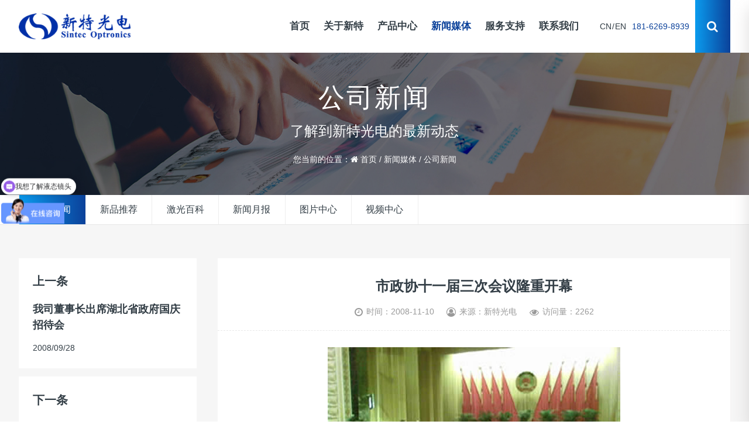

--- FILE ---
content_type: text/html; charset=utf-8
request_url: https://www.sinteclaser.com/companynews/209.html
body_size: 9948
content:
<!doctype html>
<html>

<head>
	<meta charset="utf-8">
	<title>市政协十一届三次会议隆重开幕-武汉新特光电技术有限公司</title>
	<meta name="keywords" content="政协武汉市第十一届三次会议">
	<meta name="description" content="政协武汉市第十一届三次会议隆重开幕。肩负着800多万武汉人民的殷切希望和重托，带着加快富民强市、构建和谐武汉的信念，在武汉剧院门前，500多名武汉市十一届政协委员满怀信心、陆续迈进会场，共同谋划武汉美好的明天。我司董事长陈义红博士出席了政协武汉市第十一届三次会议。">
	<meta http-equiv="X-UA-Compatible" content="IE=edge,chrome=1" />
	<meta name="viewport" content="width=device-width, initial-scale=1.0, minimum-scale=1.0, user-scalable=no" />
	<meta name="renderer" content="webkit" />
	<meta name="format-detection" content="telephone=no" />
	<meta name="author" content="design by Sintec Marketing" />
	<link rel="shortcut icon" href="/favicon.ico" type="image/x-icon">
  <link rel="canonical" href="https://www.sinteclaser.com/companynews/209.html"/>
	<link rel="stylesheet" href="/static/style/bootstrap/css/bootstrap.min.css">
	<link rel="stylesheet" href="/static/style/font-awesome/css/font-awesome.min.css">
	<link rel="stylesheet" href="/static/style/owlcarousel/css/owl.carousel.min.css">
	<link rel="stylesheet" href="/static/style/swiper/swiper-bundle.min.css"/>
	<link rel="stylesheet" href="/static/style/css/ui.css">
	<link rel="stylesheet" href="/static/style/css/style.css">
	<link rel="stylesheet" href="/static/style/css/responsive.css" />
	<script src="/static/style/js/jquery.min.js"></script>
	<!--[if lt IE 9]>
      <script src="https://cdn.bootcdn.net/ajax/libs/html5shiv/r29/html5.js"></script>
    <![endif]-->
	<script charset="UTF-8" id="LA_COLLECT" src="//sdk.51.la/js-sdk-pro.min.js"></script>
<script>LA.init({id:"3GOdLHLgTSepe8QX",ck:"3GOdLHLgTSepe8QX"})</script>
</head>

<body>
	<!-- Start Preloader Area -->
<!-- 	<div class="preloader">
		<div class="lds-ripple"><div></div><div></div></div>
	</div> -->
	<!-- 导航 -->
	<header class="header">
		<div class="wrap fix">
			<div class="l logo">
				<a href="/"><img src="/static/images/logo.png" alt="新特光电" /></a>
			</div>
			<div class="navright r fix">
				<div class="lanbox l fix">
					<a href="/" class="lanitem l">CN</a>
					<span class="lanitem l">/</span>
					<a href="http://www.sintecoptronics.cn" class="lanitem l" target="_blank">EN</a>
				</div>
				<div class="telbox l">181-6269-8939</div>
				<div class="quicklinks l">
					<a href="/friendlylink/" target="_blank" title="查看更多" class="quicklinkstop">媒体平台</a>
				</div>
				<div class="search l">
					<div class="icon"><i class="fa fa-search"></i></div>
					<div class="searchbox">
						<div class="box fix">
							<div class="searbtn l" onclick="searchs1()" id="btnsearchs1">
								<img src="/static/style/images/search.png" alt="">
							</div>
							<form action="/search/" method="get" class="input l">
								<input type="text" name="keyword" placeholder="请输入关键字" class="">
								<input type="hidden" name="field" value="title|content">
								<input type="hidden" name="scode" value="3,4,20,5">
							</form>
							<div class="close r"><img src="/static/style/images/close.png" alt=""></div>
						</div>
					</div>
				</div>
				<a href="javascript:void(0)" id="navToggle">
					<span></span>
				</a>
			</div>
			<div class="r nav">
				<ul class="navbar_nav">
					<li class="">
						<a href="/">首页</a>
					</li>
					<li class=" dropdown">
						<a href="/aboutus" title="关于新特">关于新特</a>
						<div class="dropdown_menu">
							<a class="nav_body" href="/aboutus/" title="新特简介">新特简介</a>
							<a class="nav_body" href="/culture/" title="企业文化">企业文化</a>
							<a class="nav_body" href="/honor/" title="荣誉资质">荣誉资质</a>
							<a class="nav_body" href="/chairman/" title="董事长">董事长</a>
							<a class="nav_body" href="/job/" title="人才招聘">人才招聘</a>
						</div>
					</li>
					<li class=" dropdown">
						<a href="/product/" title="产品中心">产品中心</a>
						<div class="dropdown_menu">
							<a class="nav_body" href="/laser/" title="激光器">激光器</a>
							<a class="nav_body" href="/optic/" title="声光器件和电光器件">声光器件和电光器件</a>
							<a class="nav_body" href="/optical/" title="光学元器件">光学元器件</a>
							<a class="nav_body" href="/laserpart/" title="激光配件">激光配件</a>
							<a class="nav_body" href="/tool/" title="激光仪器与工具">激光仪器与工具</a>
							<a class="nav_body" href="/solution-center/" title="场景化方案中心">场景化方案中心</a>
						</div>
					</li>
					<li class="active dropdown">
						<a href="/companynews" title="新闻媒体">新闻媒体</a>
						<div class="dropdown_menu">
							<a class="nav_body" href="/companynews/" title="公司新闻">公司新闻</a>
							<a class="nav_body" href="/new-arrivals/" title="新品推荐">新品推荐</a>
							<a class="nav_body" href="/laserwiki/" title="激光百科">激光百科</a>
							<a class="nav_body" href="/newsletter/" title="新闻月报">新闻月报</a>
							<a class="nav_body" href="/picture/" title="图片中心">图片中心</a>
							<a class="nav_body" href="/video/" title="视频中心">视频中心</a>
						</div>
					</li>
					<li class=" dropdown">
						<a href="/system" title="服务支持">服务支持</a>
						<div class="dropdown_menu">
							<a class="nav_body" href="/system/" title="服务体系">服务体系</a>
							<a class="nav_body" href="/network/" title="营销网络">营销网络</a>
							<a class="nav_body" href="/partner/" title="合作伙伴">合作伙伴</a>
							<a class="nav_body" href="/download/" title="资料下载">资料下载</a>
						</div>
					</li>
					<li class=" dropdown">
						<a href="/contact/" title="联系我们">联系我们</a>
						<div class="dropdown_menu">
						</div>
					</li>
				</ul>
			</div>
		</div>
	</header>
	<!--移动端的导航-->
	<div class="m_nav">
		<div class="top fix">
			<img src="/static/style/images/close.png" alt="关闭" class="closed" />
		</div>
		<ul class="ul" data-in="fadeInDown" data-out="fadeOutUp">
			<li class="">
				<a href="/">首页</a>
			</li>
			<li class=" dropdown">
				<a href="/aboutus" title="关于新特">关于新特</a>
				<div class="dropdown_menu">
					<a href="/aboutus/" title="新特简介">新特简介</a>
					<a href="/culture/" title="企业文化">企业文化</a>
					<a href="/honor/" title="荣誉资质">荣誉资质</a>
					<a href="/chairman/" title="董事长">董事长</a>
					<a href="/job/" title="人才招聘">人才招聘</a>
				</div>
			</li>
			
			<li class=" dropdown">
				<a href="/product/" title="产品中心">产品中心</a>
				<div class="dropdown_menu">
					<a href="/laser/" title="激光器">激光器</a>
					<a href="/optic/" title="声光器件和电光器件">声光器件和电光器件</a>
					<a href="/optical/" title="光学元器件">光学元器件</a>
					<a href="/laserpart/" title="激光配件">激光配件</a>
					<a href="/tool/" title="激光仪器与工具">激光仪器与工具</a>
					<a href="/solution-center/" title="场景化方案中心">场景化方案中心</a>
				</div>
			</li>
			
			<li class="active dropdown">
				<a href="/companynews" title="新闻媒体">新闻媒体</a>
				<div class="dropdown_menu">
					<a href="/companynews/" title="公司新闻">公司新闻</a>
					<a href="/new-arrivals/" title="新品推荐">新品推荐</a>
					<a href="/laserwiki/" title="激光百科">激光百科</a>
					<a href="/newsletter/" title="新闻月报">新闻月报</a>
					<a href="/picture/" title="图片中心">图片中心</a>
					<a href="/video/" title="视频中心">视频中心</a>
				</div>
			</li>
			
			<li class=" dropdown">
				<a href="/system" title="服务支持">服务支持</a>
				<div class="dropdown_menu">
					<a href="/system/" title="服务体系">服务体系</a>
					<a href="/network/" title="营销网络">营销网络</a>
					<a href="/partner/" title="合作伙伴">合作伙伴</a>
					<a href="/download/" title="资料下载">资料下载</a>
				</div>
			</li>
			
			<li class=" dropdown">
				<a href="/contact/" title="联系我们">联系我们</a>
				<div class="dropdown_menu">
				</div>
			</li>
			
		</ul>
	</div>
<!-- 头部大屏 -->
<div class="banner">
  <img src="/static/upload/image/1596013019228223.jpg">
  <div class="subname">
  <div class="wrap">
      <h2>公司新闻</h2>
      <div class="desc">了解到新特光电的最新动态</div>
      <!-- 路径-->
<div class="posi">
        <p><span>您当前的位置：</span><i class="fa fa-home"></i> <a href="/">首页</a> / <a href="/companynews">新闻媒体</a> / <a href="/companynews/">公司新闻</a></p>
  </div>
    </div>
  </div>
</div>




<!-- 分类导航 -->
<div class="title_box">
  <div class="wrap fix">
  <a href="/companynews/" class="active">公司新闻</a><a href="/new-arrivals/" class="">新品推荐</a><a href="/laserwiki/" class="">激光百科</a><a href="/newsletter/" class="">新闻月报</a><a href="/picture/" class="">图片中心</a><a href="/video/" class="">视频中心</a>
</div>
</div>
<div class="channel_content news_detail">
	<div class="wrap fix">
		<div class="news_box">
			<div class="news_left">
				<div class="news_left_widget">
					<a href="/companynews/208.html" class="arr_box _prev">
					  <div class="tit">上一条</div>
					  <h3 class="_t">我司董事长出席湖北省政府国庆招待会</h3>
					  <span class="_time">2008/09/28</span>
					</a>
					<a href="/companynews/210.html" class="arr_box _next">
					  <div class="tit">下一条</div>
					  <h3 class="_t">我司参加第六届＂中国光谷＂国际光电子博览会（光博会）</h3>
					  <span class="_time">2008/11/18</span>
					</a>
					<div class="social-share-box">
						<div class="share_title">分享到</div>
						<div class="social-share" data-sites="wechat, weibo, qq, qzone"></div>
						<a href="/companynews/" class="black_list">返回列表<i></i></a>
					</div>
				</div>
			</div>
		<article class="news_right">
			<div class="_head">
				<h1 class="_title">市政协十一届三次会议隆重开幕</h1>
				<div class="_tools fix">
					<span class="_btn"><i class="fa fa-clock-o"></i>时间：2008-11-10</span>
					<span class="_btn"><i class="fa fa-user-circle-o"></i>来源：新特光电</span>
					<span class="_btn"><i class="fa fa-eye"></i>访问量：2262</span>
				</div>
			</div>
			<div class="news_detail_box update fix" id="news_detail_box"><p><img src="/static/upload/image/14205H157-0.jpg"/></p><p>政协武汉市第十一届三次会议隆重开幕。肩负着800多万武汉人民的殷切希望和重托，带着加快富民强市、构建和谐武汉的信念，在武汉剧院门前，500多名武汉市十一届政协委员满怀信心、陆续迈进会场，共同谋划武汉美好的明天。</p><p>我司董事长陈义红博士出席了政协武汉市第十一届三次会议。</p></div>
			<div class="part-bottom">
				<div class="xiangsi" id="相关文章">您可能感兴趣的文章</div>
				<div class="newsbox">
					<div class="owl-carousel owl-theme" id="wenzhang">
						<div class="item imgZoom">
							<a href="/laserwiki/1299.html" title="用于光伏激光加工的sill扫描透镜解析" alt="用于光伏激光加工的sill扫描透镜解析">
								<div class="rect-75 _img">
									<img src="/static/upload/image/F-theta-bk-ioc01.jpeg" class="_full" alt="用于光伏激光加工的sill扫描透镜解析">
								</div>
							</a>
							<div class="intro">
								<a href="/laserwiki/1299.html" title="用于光伏激光加工的sill扫描透镜解析" alt="用于光伏激光加工的sill扫描透镜解析">
									<h2 class="tit">用于光伏激光加工的sill扫描透镜解析</h2>
								</a>
								<div class="txt">在光伏电池技术迭代中，激光加工已成为提升转换效率的核心工艺——从PERC电池的背钝化开槽到TOPCon的硼掺杂，再到钙钛矿电池的精密划线。而355nm紫外激光因其对硅材料的高吸收率和冷加工特性，成为光伏制造的“隐形刻刀”。本文将解析SILL-S4LFT1330-075F-Theta镜头如何以光学创新推动光伏产业降本增效。一、光伏激光加工的</div>
								<div class="date fix">
									<span>2025-07-11</span>
									<a href="/laserwiki/1299.html" class="read-btn">查看更多 <i class="fa fa-angle-right"></i></a>
								</div>
							</div>
						</div>
						<div class="item imgZoom">
							<a href="/laserwiki/1297.html" title="Sil Optics紧凑型高功率紫外消色差扫描透镜突破工业极限" alt="Sil Optics紧凑型高功率紫外消色差扫描透镜突破工业极限">
								<div class="rect-75 _img">
									<img src="/static/upload/image/scanning-lens-bk-ioc01.jpg" class="_full" alt="Sil Optics紧凑型高功率紫外消色差扫描透镜突破工业极限">
								</div>
							</a>
							<div class="intro">
								<a href="/laserwiki/1297.html" title="Sil Optics紧凑型高功率紫外消色差扫描透镜突破工业极限" alt="Sil Optics紧凑型高功率紫外消色差扫描透镜突破工业极限">
									<h2 class="tit">Sil Optics紧凑型高功率紫外消色差扫描透镜突破工业极限</h2>
								</a>
								<div class="txt">在精密制造、半导体加工、医疗设备等尖端领域，紫外超短脉冲激光（尤其是飞秒级）因其“冷加工”特性、超高精度和极小热影响区，正成为不可替代的工具。然而，驾驭这种“光之利刃”却面临一个基础光学难题：如何让如此短暂而强大的脉冲，精准地聚焦到每一个需要的位置？Sil Optics 最新推出的S4LFT4015-075-FS紧</div>
								<div class="date fix">
									<span>2025-07-09</span>
									<a href="/laserwiki/1297.html" class="read-btn">查看更多 <i class="fa fa-angle-right"></i></a>
								</div>
							</div>
						</div>
						<div class="item imgZoom">
							<a href="/laserwiki/1296.html" title="双层防御：ZnSe基材+抗损涂层的1-3x变焦扩束镜" alt="双层防御：ZnSe基材+抗损涂层的1-3x变焦扩束镜">
								<div class="rect-75 _img">
									<img src="/static/upload/image/kuoshuj-bk-ioc01.jpg" class="_full" alt="双层防御：ZnSe基材+抗损涂层的1-3x变焦扩束镜">
								</div>
							</a>
							<div class="intro">
								<a href="/laserwiki/1296.html" title="双层防御：ZnSe基材+抗损涂层的1-3x变焦扩束镜" alt="双层防御：ZnSe基材+抗损涂层的1-3x变焦扩束镜">
									<h2 class="tit">双层防御：ZnSe基材+抗损涂层的1-3x变焦扩束镜</h2>
								</a>
								<div class="txt">Sill 推出的新型硒化锌扩束镜，专为 9300 nm 波长（典型 CO2 激光器）设计，提供 1.0x 至 3.0x 连续可调的倍率范围和独特的光束发散角调节功能，是高精度工业加工、激光雷达和科研应用的理想光学器件。其基于伽利略结构的无焦点设计和 ZnSe（硒化锌）材料，确保了高功率处理能力和卓越的光学性能。一、核心光学性能：精准调</div>
								<div class="date fix">
									<span>2025-07-08</span>
									<a href="/laserwiki/1296.html" class="read-btn">查看更多 <i class="fa fa-angle-right"></i></a>
								</div>
							</div>
						</div>
						<div class="item imgZoom">
							<a href="/laserwiki/1294.html" title="CLBO晶体：深紫外激光的“光学心脏”" alt="CLBO晶体：深紫外激光的“光学心脏”">
								<div class="rect-75 _img">
									<img src="/static/upload/image/clbo-bk-ziwai-ioc01.jpg" class="_full" alt="CLBO晶体：深紫外激光的“光学心脏”">
								</div>
							</a>
							<div class="intro">
								<a href="/laserwiki/1294.html" title="CLBO晶体：深紫外激光的“光学心脏”" alt="CLBO晶体：深紫外激光的“光学心脏”">
									<h2 class="tit">CLBO晶体：深紫外激光的“光学心脏”</h2>
								</a>
								<div class="txt">在追求更短波长激光，特别是深紫外（波长&lt;200nm）激光的科技前沿，一种名为CLBO（化学式 CsLiB₆O₁₀，硼酸铯锂）的人工晶体正扮演着至关重要的角色。它如同精密激光系统的“光学心脏”，默默驱动着从尖端芯片制造到前沿科学探索的众多关键应用。一、 何谓CLBO？非线性光学的精密“转换器”CLBO属于非线性光学晶体</div>
								<div class="date fix">
									<span>2025-07-04</span>
									<a href="/laserwiki/1294.html" class="read-btn">查看更多 <i class="fa fa-angle-right"></i></a>
								</div>
							</div>
						</div>
						<div class="item imgZoom">
							<a href="/laserwiki/1293.html" title="光纤耦合声光调制器：精妙小巧封装，持续塑造未来" alt="光纤耦合声光调制器：精妙小巧封装，持续塑造未来">
								<div class="rect-75 _img">
									<img src="/static/upload/image/optical-coupler-bk-ioc01.jpg" class="_full" alt="光纤耦合声光调制器：精妙小巧封装，持续塑造未来">
								</div>
							</a>
							<div class="intro">
								<a href="/laserwiki/1293.html" title="光纤耦合声光调制器：精妙小巧封装，持续塑造未来" alt="光纤耦合声光调制器：精妙小巧封装，持续塑造未来">
									<h2 class="tit">光纤耦合声光调制器：精妙小巧封装，持续塑造未来</h2>
								</a>
								<div class="txt">光纤激光器的控制核心对于许多从事制造业材料加工的原始设备制造商 (OEM) 而言，光纤激光器和光纤耦合激光器是他们为不同应用领域的终端客户提供价值的核心。控制这些光纤激光器的输出——光束的时序、强度和时间波形——至关重要。同样关键的是，能够以可靠、高效、经济且根据特定设计和应用要求量身定制的方式实</div>
								<div class="date fix">
									<span>2025-07-03</span>
									<a href="/laserwiki/1293.html" class="read-btn">查看更多 <i class="fa fa-angle-right"></i></a>
								</div>
							</div>
						</div>
						<div class="item imgZoom">
							<a href="/laserwiki/1287.html" title="量子光，低温晶体：PPKTP的优势" alt="量子光，低温晶体：PPKTP的优势">
								<div class="rect-75 _img">
									<img src="/static/upload/image/QuantumLab-ioc01.jpg" class="_full" alt="量子光，低温晶体：PPKTP的优势">
								</div>
							</a>
							<div class="intro">
								<a href="/laserwiki/1287.html" title="量子光，低温晶体：PPKTP的优势" alt="量子光，低温晶体：PPKTP的优势">
									<h2 class="tit">量子光，低温晶体：PPKTP的优势</h2>
								</a>
								<div class="txt">即使是最稳定的激光器也并非绝对安静。光以离散光子的形式传播，会引入统计波动，即散粒噪声，从而导致光学测量精度达到标准量子极限。然而，量子光学提供了一种解决方法。压缩态重新分配了不确定性，将一个属性（相位或振幅）的噪声缩小到散粒噪声本底以下，同时增加另一个属性的噪声。在相位-振幅图上，圆形噪声圆变成了一</div>
								<div class="date fix">
									<span>2025-06-21</span>
									<a href="/laserwiki/1287.html" class="read-btn">查看更多 <i class="fa fa-angle-right"></i></a>
								</div>
							</div>
						</div>
						<div class="item imgZoom">
							<a href="/laserwiki/1286.html" title="激光世界的“塑形大师”：激光扩束镜" alt="激光世界的“塑形大师”：激光扩束镜">
								<div class="rect-75 _img">
									<img src="/static/upload/image/kuoshuj-bk-ioc01.jpg" class="_full" alt="激光世界的“塑形大师”：激光扩束镜">
								</div>
							</a>
							<div class="intro">
								<a href="/laserwiki/1286.html" title="激光世界的“塑形大师”：激光扩束镜" alt="激光世界的“塑形大师”：激光扩束镜">
									<h2 class="tit">激光世界的“塑形大师”：激光扩束镜</h2>
								</a>
								<div class="txt">在激光技术编织的现代科技图景中，一束纤细而高能的激光束是其核心笔触。然而，原始激光器产生的光束常面临“过瘦”或“发散快”的窘境——光束直径太小，能量密度过高易损伤光学元件；发散角过大，能量无法远距离有效传输。此时，激光扩束镜便如一位精于“形塑”的光学大师悄然登场，成为提升激光系统性能不可或缺的关键组</div>
								<div class="date fix">
									<span>2025-06-20</span>
									<a href="/laserwiki/1286.html" class="read-btn">查看更多 <i class="fa fa-angle-right"></i></a>
								</div>
							</div>
						</div>
						<div class="item imgZoom">
							<a href="/laserwiki/1424.html" title="用于量子技术的精密光子元件" alt="用于量子技术的精密光子元件">
								<div class="rect-75 _img">
									<img src="/static/upload/image/1766730505148098.jpg" class="_full" alt="用于量子技术的精密光子元件">
								</div>
							</a>
							<div class="intro">
								<a href="/laserwiki/1424.html" title="用于量子技术的精密光子元件" alt="用于量子技术的精密光子元件">
									<h2 class="tit">用于量子技术的精密光子元件</h2>
								</a>
								<div class="txt">我们的声光解决方案涵盖偏转器、调制器和多通道架构，可实现高速量子比特寻址、光束控制和频率偏移，这对于冷原子操纵、离子阱控制和光子-量子比特相互作用至关重要。我们提供的多通道声光调制器等器件通过提供纳秒级响应时间和高消光比的并行光控制，支持可扩展的架构。在光纤方面，我们的 Fiber-Q@调制器和保偏耦合器具有超低插入损耗、高偏振消光比和坚固耐用的密封设计。这些产品已应用于从时间分配网络到野外可部署量子传感器等各种系统中。</div>
								<div class="date fix">
									<span>2025-12-30</span>
									<a href="/laserwiki/1424.html" class="read-btn">查看更多 <i class="fa fa-angle-right"></i></a>
								</div>
							</div>
						</div>
						<div class="item imgZoom">
							<a href="/laserwiki/1423.html" title="Fiber-Q® 坚固耐用，稳定性极佳，足以应对太空环境，适用于量子计算。" alt="Fiber-Q® 坚固耐用，稳定性极佳，足以应对太空环境，适用于量子计算。">
								<div class="rect-75 _img">
									<img src="/static/upload/image/1766728445391914.jpg" class="_full" alt="Fiber-Q® 坚固耐用，稳定性极佳，足以应对太空环境，适用于量子计算。">
								</div>
							</a>
							<div class="intro">
								<a href="/laserwiki/1423.html" title="Fiber-Q® 坚固耐用，稳定性极佳，足以应对太空环境，适用于量子计算。" alt="Fiber-Q® 坚固耐用，稳定性极佳，足以应对太空环境，适用于量子计算。">
									<h2 class="tit">Fiber-Q® 坚固耐用，稳定性极佳，足以应对太空环境，适用于量子计算。</h2>
								</a>
								<div class="txt">​“光纤耦合声光调制器”（FCAOM）这个词或许读起来有些拗口。然而，这个略显拗口的描述背后，却隐藏着一种优雅而强大的解决方案，它能够直接控制光纤激光器输出的时序、强度和时间波形——这使得光纤激光器可以应用于世界上一些要求最苛刻的应用领域，包括量子计算和空间计算。</div>
								<div class="date fix">
									<span>2025-12-29</span>
									<a href="/laserwiki/1423.html" class="read-btn">查看更多 <i class="fa fa-angle-right"></i></a>
								</div>
							</div>
						</div>
						<div class="item imgZoom">
							<a href="/laserwiki/1422.html" title="普克尔盒在纹身去除系统中的作用" alt="普克尔盒在纹身去除系统中的作用">
								<div class="rect-75 _img">
									<img src="/static/upload/image/1766210658128454.jpg" class="_full" alt="普克尔盒在纹身去除系统中的作用">
								</div>
							</a>
							<div class="intro">
								<a href="/laserwiki/1422.html" title="普克尔盒在纹身去除系统中的作用" alt="普克尔盒在纹身去除系统中的作用">
									<h2 class="tit">普克尔盒在纹身去除系统中的作用</h2>
								</a>
								<div class="txt">在激光纹身去除中，最重要的光子元件之一是普克尔盒，尤其是在波长控制方面。这些器件的工作原理基于普克尔斯效应（也称为线性电光效应），即在非线性晶体上施加电压会影响透射光的偏振。普克尔盒有效地充当了Q开关，用于调制光束。同时，器件中使用的晶体光学元件的选择决定了至关重要的波长。</div>
								<div class="date fix">
									<span>2025-12-26</span>
									<a href="/laserwiki/1422.html" class="read-btn">查看更多 <i class="fa fa-angle-right"></i></a>
								</div>
							</div>
						</div>
					</div>
				</div>
		</div>
			<div class="part-bottom">
				<div class="xiangsi" id="相关产品">您可能感兴趣的产品</div>
				<div class="owl-carousel owl-theme grid-view" id="xiangsi">
					<div class=" product-item imgZoom">
						<div class="p-img">
							<a href="/laser/broadband-communication-source.html" class="rect-75" title="亚纳秒脉冲光纤激光器">
								<img src="/static/upload/image/Fiber%20Lasers-ico1.jpg" alt="亚纳秒脉冲光纤激光器" class="_full">
							</a>
						</div>
						<div class="mask">
							<a href="/laser/broadband-communication-source.html" title="亚纳秒脉冲光纤激光器">
								<h2>亚纳秒脉冲光纤激光器</h2>
							</a>
						</div>
					</div>
					<div class=" product-item imgZoom">
						<div class="p-img">
							<a href="/laser/visible-fiber-laser.html" class="rect-75" title="连续光纤激光器">
								<img src="/static/upload/image/mpb-ico12.jpg" alt="连续光纤激光器" class="_full">
							</a>
						</div>
						<div class="mask">
							<a href="/laser/visible-fiber-laser.html" title="连续光纤激光器">
								<h2>连续光纤激光器</h2>
							</a>
						</div>
					</div>
					<div class=" product-item imgZoom">
						<div class="p-img">
							<a href="/laser/laser/fsm-femtosecond-laser.html" class="rect-75" title="超快光纤激光器">
								<img src="/static/upload/image/mpb-ico14.jpg" alt="超快光纤激光器" class="_full">
							</a>
						</div>
						<div class="mask">
							<a href="/laser/laser/fsm-femtosecond-laser.html" title="超快光纤激光器">
								<h2>超快光纤激光器</h2>
							</a>
						</div>
					</div>
					<div class=" product-item imgZoom">
						<div class="p-img">
							<a href="/laser/deep-uv-laser.html" class="rect-75" title="连续深紫外单频激光器">
								<img src="/static/upload/image/OXIDE-ico0.jpg" alt="连续深紫外单频激光器" class="_full">
							</a>
						</div>
						<div class="mask">
							<a href="/laser/deep-uv-laser.html" title="连续深紫外单频激光器">
								<h2>连续深紫外单频激光器</h2>
							</a>
						</div>
					</div>
					<div class=" product-item imgZoom">
						<div class="p-img">
							<a href="/laser/synrad.html" class="rect-75" title="射频激励CO2激光器">
								<img src="/static/upload/image/co2-ico6.jpg" alt="射频激励CO2激光器" class="_full">
							</a>
						</div>
						<div class="mask">
							<a href="/laser/synrad.html" title="射频激励CO2激光器">
								<h2>射频激励CO2激光器</h2>
							</a>
						</div>
					</div>
					<div class=" product-item imgZoom">
						<div class="p-img">
							<a href="/laser/mid-infrared-laser.html" class="rect-75" title="中红外超快光纤激光器">
								<img src="/static/upload/image/femtum-ico0.jpg" alt="中红外超快光纤激光器" class="_full">
							</a>
						</div>
						<div class="mask">
							<a href="/laser/mid-infrared-laser.html" title="中红外超快光纤激光器">
								<h2>中红外超快光纤激光器</h2>
							</a>
						</div>
					</div>
					<div class=" product-item imgZoom">
						<div class="p-img">
							<a href="/laser/1550-femtosecond-laser.html" class="rect-75" title="高重频固体飞秒激光器">
								<img src="/static/upload/image/Menhir-ico0.jpg" alt="高重频固体飞秒激光器" class="_full">
							</a>
						</div>
						<div class="mask">
							<a href="/laser/1550-femtosecond-laser.html" title="高重频固体飞秒激光器">
								<h2>高重频固体飞秒激光器</h2>
							</a>
						</div>
					</div>
					<div class=" product-item imgZoom">
						<div class="p-img">
							<a href="/laser/fsf-femtosecond-laser.html" class="rect-75" title="高功率飞秒光纤激光器">
								<img src="/static/upload/image/fluence-ico0.jpg" alt="高功率飞秒光纤激光器" class="_full">
							</a>
						</div>
						<div class="mask">
							<a href="/laser/fsf-femtosecond-laser.html" title="高功率飞秒光纤激光器">
								<h2>高功率飞秒光纤激光器</h2>
							</a>
						</div>
					</div>
					<div class=" product-item imgZoom">
						<div class="p-img">
							<a href="/laser/dpssl.html" class="rect-75" title="二极管泵浦中红外激光模块">
								<img src="/static/upload/image/dpssl-ico0.jpg" alt="二极管泵浦中红外激光模块" class="_full">
							</a>
						</div>
						<div class="mask">
							<a href="/laser/dpssl.html" title="二极管泵浦中红外激光模块">
								<h2>二极管泵浦中红外激光模块</h2>
							</a>
						</div>
					</div>
					<div class=" product-item imgZoom">
						<div class="p-img">
							<a href="/laser/fiber-laser.html" class="rect-75" title="光纤激光器">
								<img src="/static/upload/image/fiberlaser-ico0.jpg" alt="光纤激光器" class="_full">
							</a>
						</div>
						<div class="mask">
							<a href="/laser/fiber-laser.html" title="光纤激光器">
								<h2>光纤激光器</h2>
							</a>
						</div>
					</div>
					<div class=" product-item imgZoom">
						<div class="p-img">
							<a href="/optic/fiber-q.html" class="rect-75" title="光纤耦合声光调制器">
								<img src="/static/upload/image/FiberQ-ico1.jpg" alt="光纤耦合声光调制器" class="_full">
							</a>
						</div>
						<div class="mask">
							<a href="/optic/fiber-q.html" title="光纤耦合声光调制器">
								<h2>光纤耦合声光调制器</h2>
							</a>
						</div>
					</div>
					<div class=" product-item imgZoom">
						<div class="p-img">
							<a href="/optic/aom.html" class="rect-75" title="自由空间声光调制器">
								<img src="/static/upload/image/aom-ico1.jpg" alt="自由空间声光调制器" class="_full">
							</a>
						</div>
						<div class="mask">
							<a href="/optic/aom.html" title="自由空间声光调制器">
								<h2>自由空间声光调制器</h2>
							</a>
						</div>
					</div>
					<div class=" product-item imgZoom">
						<div class="p-img">
							<a href="/optic/aomc.html" class="rect-75" title="多通道声光调制器">
								<img src="/static/upload/image/aomc-ico1.jpg" alt="多通道声光调制器" class="_full">
							</a>
						</div>
						<div class="mask">
							<a href="/optic/aomc.html" title="多通道声光调制器">
								<h2>多通道声光调制器</h2>
							</a>
						</div>
					</div>
					<div class=" product-item imgZoom">
						<div class="p-img">
							<a href="/optic/aodf.html" class="rect-75" title="声光偏转器">
								<img src="/static/upload/image/aodf-ico3.jpg" alt="声光偏转器" class="_full">
							</a>
						</div>
						<div class="mask">
							<a href="/optic/aodf.html" title="声光偏转器">
								<h2>声光偏转器</h2>
							</a>
						</div>
					</div>
					<div class=" product-item imgZoom">
						<div class="p-img">
							<a href="/optic/aofs.html" class="rect-75" title="声光移频器">
								<img src="/static/upload/image/aofs-ico0.jpg" alt="声光移频器" class="_full">
							</a>
						</div>
						<div class="mask">
							<a href="/optic/aofs.html" title="声光移频器">
								<h2>声光移频器</h2>
							</a>
						</div>
					</div>
				</div>
			</div>
		</article>
	</div>
	</div>
</div>
<footer class="footer">
  <div class="f_top">
    <div class="wrap fix">
      <div class="left">
        <div class="erweima fix">
          <div class="ewm_box wechat">
            <i class="fa fa-weixin"/></i>
            <div class="ewm_intro">
              <div class="t">官方微信 </div>
              <div class="c el">扫一扫 即刻关注</div>
            </div>
            <div class="li_ewm"> <img src="/static/upload/image/1636352930495613.jpg"> </div>
          </div>
          <div class="ewm_box wechat">
            <i class="fa fa-wechat"/></i>
            <div class="ewm_intro">
              <div class="t">官方订阅号</div>
              <div class="c el">关注我们，更多新特资讯 </div>
            </div>
            <div class="li_ewm"> <img src="/static/upload/image/1636352977440856.jpg"></div>
          </div>
          <div class="ewm_box shipinhao">
            <i class="fa fa-video-camera"/></i>
            <div class="ewm_intro">
              <div class="t">视频号 </div>
              <div class="c el">跟着新特，一起嗨起来 </div>
            </div>
            <div class="li_ewm"> <img src="/static/upload/image/1637042875953888.jpg"></div>
          </div>
          <div class="ewm_box tiktok">
            <i class="fa fa-video-camera"/></i>
            <div class="ewm_intro">
              <div class="t">抖音号 </div>
              <div class="c el">跟着新特，一起抖起来 </div>
            </div>
            <div class="li_ewm"> <img src="/static/upload/image/1637042879131938.jpg"> </div>
          </div>
        </div>
        <div class="link">
          <a href="javascript:;" class="tit">友情链接<!-- <i></i> --></a>
          <ul>
            <li> <a href="https://b2b.baidu.com/shop?name=%E6%AD%A6%E6%B1%89%E6%96%B0%E7%89%B9%E5%85%89%E7%94%B5%E6%8A%80%E6%9C%AF%E6%9C%89%E9%99%90%E5%85%AC%E5%8F%B8&xzhid=38887522&tpath=prod&fid=83951616%2C1652661161104&pi=b2b.land....0541626046828212" target="_blank">爱采购店铺</a></li>
            <li><a href="http://www.118618.com" rel="nofollow" target="_blank">激光超市</a></li>
            <li><a href="http://www.photonicsone.com" rel="nofollow" target="_blank">新特集团CN</a></li>
            <li><a href="http://www.sintec.sg" rel="nofollow" target="_blank">新特集团EN</a></li>
            <li><a href="http://www.chinalasers.com" rel="nofollow" target="_blank">鸿镭激光</a></li>
            <li><a href="http://www.sintecoptronics.cn" rel="nofollow" target="_blank">新特英文</a></li>
            <li><a href="http://www.518998.cn" rel="nofollow" target="_blank">工业园孵化器</a></li>
            <li><a href="http://www.52hubei.org" rel="nofollow" target="_blank">新侨会</a></li>
            
          </ul>
        </div>
        
        <div class="footer_share">
          <div id="share" "social-share"></div>
          <!-- <div class="social-share" data-sites="wechat, weibo, qq, qzone"></div> -->
        </div>
      </div>
      <div class="right">
        <dl class="dl01">
          <dt><a href="/contact/">请与我们取得联系</a> </dt>
          <dd><a href="javascript:;">地址：湖北省武汉市东湖新技术开发区流芳园南路18号新特光电工业园</a> </dd>
          <dd><a href="tel:18162698939">总机及行政人事：027-51858988</a></dd>
          <dd><a href="tel:18162698939">商标,专利及项目申报：027-51858980</a></dd>
          <dd><a href="tel:18162698939">会议展览及市场推广：027-51858958</a></dd>
          <dd><a href="tel:18162698939">销售热线：18162698939 (同WX)</a></dd>
          <dd><a href="tel:18162698939">销售电话：027-5185 8939 / 8937 / 8931</a></dd>
          <!-- <dd>QQ：<a href="tencent://message/?uin=1651816816&amp;Site=温馨园&amp; Menu=yes">1651816816</a></dd> -->
          <dd><a href="mailto:sales@SintecLaser.com">邮箱：sales@SintecLaser.com</a></dd>
        </dl>
        <dl class="dl02">
          <dt><a href="/product/">产品中心</a></dt>
          <dd><a href="/laser/">激光器</a> </dd><dd><a href="/optic/">声光器件和电光器件</a> </dd><dd><a href="/optical/">光学元器件</a> </dd><dd><a href="/laserpart/">激光配件</a> </dd><dd><a href="/tool/">激光仪器与工具</a> </dd><dd><a href="/solution-center/">场景化方案中心</a> </dd>
        </dl>
        <dl class="dl03">
          <dt><a href="/aboutus">关于新特</a></dt>
          <dd><a href="/aboutus/">新特简介</a> </dd><dd><a href="/culture/">企业文化</a> </dd><dd><a href="/honor/">荣誉资质</a> </dd><dd><a href="/chairman/">董事长</a> </dd><dd><a href="/job/">人才招聘</a> </dd>
        </dl>
        <dl class="dl04">
          <dt><a href="javascript:;">我想...</a></dt>
          <dd><a href="/product/">查找相关产品</a></dd>
          <dd><a href="/companynews">了解公司动态</a></dd>
          <dd><a href="/download/">获取产品资料</a></dd>
          <dd><a href="/partner/">成为合作伙伴</a></dd>
          <dd><a href="/job/">寻找应聘岗位</a></dd>
        </dl>
      </div>
    </div>
  </div>
  <div class="f_bottom">
    <div class="wrap fix">
      <div class="left">
        <a href="/" class="f_company">Copyright © 2006-2025新特光电 版权所有.</a>
        <a href="https://beian.miit.gov.cn/" class="beian" target="_blank">[鄂ICP备11005828号-5]</a>
        <a href="http://www.beian.gov.cn/portal/registerSystemInfo?recordcode=42018502001379" target="_blank" rel="nofollow">鄂公网安备 42018502001379号</a>

      </div>
      <div class="right">
        <a href="/newsletter/" target="_blank">新闻月报</a> |
        <a href="/sitemap.xml" target="_blank">网站地图</a> |
        <a target="_blank" title="51la网站统计" href="https://v6.51.la/land/3GOdLHLgTSepe8QX">51LA统计</a>
      </div>
    </div>
  </div>

</footer>
<script src="/static/style/owlcarousel/js/owl.carousel.min.js"></script>
<script src="/static/style/js/social-share.js"></script>
<script src="/static/style/js/qrcode.js"></script>
<script src="/static/style/js/public.js"></script>
<script>socialShare('#share', {sites: ['wechat','weibo','qq','qzone']});</script>
<script>
$(window).resize(function (event) {
		bianhua();
	  });
	  //漂浮
	  function bianhua() {
		if ($(window).width() > 992) {
		  var left_width = $(".news_left").width();//左侧导航宽度
		  $(window).scroll(function () {
			var rightTop= $(".news_right").offset().top;
			var leftTop = $(".news_left").offset().top;
			// console.log(left_width)
			var _top = $('.header').height();
			var scrollerTop = $(this).scrollTop() + _top;
			if (scrollerTop > leftTop) {
			  if (scrollerTop + $(".news_left .news_left_widget").height() < rightTop+ $(".news_right").height()) {
				if ($(".news_left .news_left_widget").css("position") != "fixed") {
				  $(".news_left .news_left_widget").css({ "position": "fixed", "left": $(".news_left .news_left_widget").offset().left + "px", "top": _top, "width": left_width });
				}
			  } else {
				if ($(".news_left .news_left_widget").height() > $(".news_right").height()) {
				  $(".news_left .news_left_widget").css({ "position": "static" });
				} else {
				  $(".news_left .news_left_widget").css({ "position": "fixed", "left": $(".news_left .news_left_widget").offset().left + "px", "top": (_top - (scrollerTop + $(".news_left .news_left_widget").height() - (rightTop+ $(".news_right").height()))) + "px", "width": left_width });
				}
			  }
			} else {
			  if ($(".news_left .news_left_widget").css("position") != "static") {
				$(".news_left .news_left_widget").css({ "position": "static" });
			  }
			}
		  });
		} else {
		  if ($(".news_left .news_left_widget").css("position") != "static") {
			$(".news_left .news_left_widget").css({ "position": "static" });
			$('.news_left .news_left_widget').attr('style', '');
			$(window).scroll(function () {
			  $('.news_left .news_left_widget').attr('style', '');
			})
		  } else {
			$('.news_left .news_left_widget').attr('style', '');
			$(window).scroll(function () {
			  $('.news_left .news_left_widget').attr('style', '');
			})
		  }
		}
	  }
	  bianhua();

</script>
<script src='/Spider/?url=/companynews/209.html' async='async'></script>
<script src='/?p=/Do/visits/id/209' async='async'></script>
</body>

</html>

--- FILE ---
content_type: application/javascript
request_url: https://www.sinteclaser.com/static/style/js/public.js
body_size: 30385
content:
$(document).ready(function () {
  // 页面预加载
  $(function () {
    $(".preloader").addClass("preloader-deactivate");
  });
  /* 首页幻灯片 */
  $("#ibanner").owlCarousel({
    items: 1,
    loop: true,
    margin: 10,
    autoplay: true,
    autoplayTimeout: 3000,
    autoplayHoverPause: true,
  });

  /* 首页新闻列表 */
  $("#inews").owlCarousel({
    loop: true,
    autoplay: true,
    autoplayTimeout: 3000,
    autoplayHoverPause: true,
    responsive: {
      280: {
        items: 1,
      },
      320: {
        items: 1,
      },
      479: {
        items: 2,
        margin: 20,
      },
      769: {
        items: 3,
        margin: 20,
      },
      1024: {
        items: 4,
        margin: 20,
      },
    },
  });

  /* 删除含有.remove的直接父元素 */
  $(".remove").remove();

  /* 相似产品*/
  $("#xiangsi").owlCarousel({
    loop: true,
    autoplay: true,
    dots: false,
    autoplayTimeout: 3000,
    autoplayHoverPause: true,
    responsive: {
      280: {
        items: 1,
      },
      320: {
        items: 1,
      },
      479: {
        items: 2,
        margin: 15,
      },
      769: {
        items: 3,
        margin: 15,
      },
      1024: {
        items: 3,
        margin: 15,
      },
      1280: {
        items: 4,
        margin: 30,
      },
    },
  });

  /* 相似文章*/
  $("#wenzhang").owlCarousel({
    loop: true,
    autoplay: false,
    dots: false,
    autoplayHoverPause: true,
    responsive: {
      280: {
        items: 1,
      },
      320: {
        items: 1,
      },
      479: {
        items: 2,
        margin: 15,
      },
      769: {
        items: 3,
        margin: 15,
      },
      1024: {
        items: 3,
        margin: 15,
      },
      1280: {
        items: 4,
        margin: 30,
      },
    },
  });

  /* 主导航 */
  $(function () {
    //超过一定高度导航添加类名
    var nav = $("header"); //得到导航对象
    var win = $(window); //得到窗口对象
    var sc = $(document); //得到document文档对象。
    win.scroll(function () {
      if (sc.scrollTop() >= 100) {
        nav.addClass("on");
      } else {
        nav.removeClass("on");
      }
    });

    //移动端展开nav
    $("#navToggle").on("click", function () {
      $(".m_nav").addClass("open");
    });
    //关闭nav
    $(".m_nav .top .closed").on("click", function () {
      $(".m_nav").removeClass("open");
    });

    //二级导航  移动端
    $(".m_nav .ul li").click(function () {
      $(this).children("div.dropdown_menu").slideToggle("slow");
      $(this).siblings("li").children(".dropdown_menu").slideUp("slow");
    });
    $(".header .search .icon").click(function () {
      $(".header").addClass("cur");
      $(".header .search .searchbox").addClass("cur");
      $("header").addClass("cur");
    });

    $(".header .search .close").click(function () {
      $(".header").removeClass("cur");
      $(".header .search .searchbox").removeClass("cur");
      $("header").removeClass("cur");
    });
    $(".dropdown").click(function () {
      $(this).toggleClass("cur");
      $(this).siblings(".dropdown_menu").slideToggle(500);
      $(this).closest(".ul").siblings().find(".dropdown_menu").slideUp(500);
      $(this).closest(".ul").siblings().find(".dropdown").removeClass("cur");
    });
  });

  //产品左侧tab切换
  $(function () {
    $(".nav_product li>a.active").siblings(".sanji").slideDown();
    $(".nav_product li>a").click(function () {
      if ($(this).siblings(".sanji").css("display") == "none") {
        $(this)
          .siblings(".sanji")
          .slideDown()
          .parent()
          .siblings()
          .find(".sanji")
          .slideUp();
        $(this)
          .addClass("active")
          .parent()
          .siblings()
          .children("a.xiala")
          .removeClass("active");
      } else {
        $(this).siblings(".sanji").slideUp();
        $(this).removeClass("active");
      }
    });
  });

  $(function () {
    /* 媒体查询，<769 欸表格添加自适应央样式*/
    var smallScreen = window.matchMedia("(max-device-width:768px)");
    if (smallScreen.matches) {
      /*    去掉标签中的style */
      setTimeout(function () {
        $(".update p").removeAttr("style");
      }, 200);
      setTimeout(function () {
        $(".update img").removeAttr("style");
      }, 200);

      /*    给表格添加样式 */
      $(document).ready(function () {
        var that = $("#update").find("table");
        console.log(that);
        console.log(that.length);
        //给所有table元素标签外层嵌套一个div标签
        that.wrap('<div class="table-responsive"></div>');
        for (var i = 0; i < that.length; i++) {
          //给所有table元素标签添加一个样式类
          that.eq(i).addClass("table");
        }
      });
    }
  });

  /* 给浮动图片添加间距 */
  $('.update p[style*="float: right;"]').css("margin", "20px 0 20px 20px");
  $('.update p img[style*="float: right;"]').css("margin", "20px 0 20px 20px");

  /* 图片放大 */
  $(function () {
    $(".gallery img").fsgallery();
  });

  // 友情链接
  $(function () {
    $(".f_top .left .link")
      .mouseenter(function (event) {
        $(".f_top .left .link ul").stop().slideDown();
      })
      .mouseleave(function () {
        $(".f_top .left .link ul").stop().slideUp();
      });
  });

  /* 服务动态 */
  $(function () {
    $(".part01")
      .find(".pt_box")
      .mouseenter(function (event) {
        $(this).find(".con_dec").stop().slideDown(400);
      })
      .mouseleave(function (event) {
        $(this).find(".con_dec").stop().slideUp(400);
      });
  });

  /* 视频弹窗 */
  function IsPC() {
    var userAgentInfo = navigator.userAgent;
    var Agents = [
      "Android",
      "iPhone",
      "SymbianOS",
      "Windows Phone",
      "iPad",
      "iPod",
    ];
    var flag = true;
    for (var v = 0; v < Agents.length; v++) {
      if (userAgentInfo.indexOf(Agents[v]) > 0) {
        flag = false;
        break;
      }
    }
    return flag;
  }

  function _charecter() {
    var character = String.fromCharCode(
      Math.floor(Math.random() * 26) + "A".charCodeAt(0)
    );
    return character;
  }

  function addzero(num) {
    if (num < 10) {
      return "0" + num;
    } else {
      return num;
    }
  }
  var eventTester = function (eventName, m, fun) {
    if (window.addEventListener) {
      m.addEventListener(
        eventName,
        function () {
          if (fun) {
            fun(this);
          }
        },
        false
      );
    } else {
      m.attachEvent("on" + eventName, function () {
        if (fun) {
          fun(this);
        }
      });
    }
  };
  $(".m-video").on("click", function () {
    if ($(".video-box").length > 0) {
      return;
    }
    document.ondragstart = function () {
      return false;
    };
    window.onresize = function () {
      iteme = setTimeout(function () {
        if (!checkFull()) {
          $("body").removeClass("noscroll");
          $(".video-box").removeClass("quanping");
          $(".video-fullscreen")
            .find("i")
            .removeClass("i-suoxiao")
            .addClass("i-quanping");
        } else {
          $("body").addClass("noscroll");
          $(".video-box").addClass("quanping");
          $(".video-fullscreen")
            .find("i")
            .removeClass("i-quanping")
            .addClass("i-suoxiao");
        }
      }, 0);
    };

    function checkFull() {
      var explorer = window.navigator.userAgent.toLowerCase();
      console.log(
        window.screen.width,
        window.outerWidth,
        window.screen.height,
        window.outerHeight
      );
      if (explorer.indexOf("chrome") > 0) {
        if (
          window.screen.width - window.outerWidth <= 17 &&
          window.screen.height - window.outerHeight <= 17
        ) {
          return true;
        } else {
          return false;
        }
      } else {
        if (window.outerWidth == screen.width) {
          return true;
        } else {
          return false;
        }
      }
    }

    function quanpin(elem) {
      if (IsPC()) {
        var elem = document.documentElement;
      } else {
        if (elem.paused && elem.networkState <= elem.HAVE_METADATA) {
          elem.play();
          setTimeout(function () {
            elem.pause();
            elem.webkitEnterFullScreen();
            return;
          }, 0);
        } else {
          elem.webkitEnterFullScreen();
          return;
        }
      }
      if (elem.requestFullscreen) {
        elem.requestFullscreen();
      } else if (elem.mozRequestFullScreen) {
        elem.mozRequestFullScreen();
      } else if (elem.webkitRequestFullScreen) {
        elem.webkitRequestFullScreen();
      } else if (elem.msRequestFullscreen) {
        console.log(11);
        elem.msRequestFullscreen();
      }
    }

    function exitquanping() {
      if (document.exitFullscreen) {
        document.exitFullscreen();
      } else if (document.mozCancelFullScreen) {
        document.mozCancelFullScreen();
      } else if (document.webkitCancelFullScreen) {
        document.webkitCancelFullScreen();
      } else if (document.msExitFullscreen) {
        document.msExitFullscreen();
      }
    }
    var menuarr;
    var menustr = "";
    if ($(this).attr("data-menu")) {
      menuarr = $(this).attr("data-menu").split(" ");
      $(menuarr).each(function (k) {
        menustr +=
          "<li class='video-menu-item video-menu-item-" +
          k +
          " " +
          (k == 0 ? "video-active" : "") +
          "'  >" +
          this +
          "</li>";
      });
    }
    var datasrc = $(this).attr("data-src"),
      src = "";
    var dangqian = "";
    if (src.indexOf("mp4") < 0 && $(this).attr("data-menu")) {
      dangqian = menuarr[0];
      src = datasrc + dangqian + ".mp4";
    } else {
      src = datasrc;
    }
    if (!src) {
      alert("未添加视频链接");
    }
    console.log(src);
    var menu = [
      "<div class='video-definition video-tooltip '>",
      "<button class='video-button video-tooltip-toggle video-definition-button'>",
      "<span>" + dangqian + "</span>",
      "</button>",
      "<div class='video-tooltip-content'>",
      "<ul class='video-menu'>",
      menustr,
      "</ul>",
      "</div>",
      "</div>",
    ];
    if (!$(this).attr("data-menu")) {
      menu = [];
    }
    var vClass = $(this).attr("data-heibian") ? "heibian" : "";
    var videoid = "my" + _charecter() + _charecter();
    var iteme = null;
    var str = [
      "<div class='video-box " + vClass + "' id='" + videoid + "box'>",
      "<div class='video-bg'></div>",
      "<div class='video-loading-pulse'></div>",
      "<div class='video-close'></div>",
      "<div class='video-container f-czspjuzhong'>",
      "<div class='video-div'>",
      "<div class='video-video'>",
      "<video id=" +
        videoid +
        "  x-webkit-airplay='' playsinline='' webkit-playsinline='' ",
      "src='" + src + "'",
      ">",
      "</video>",
      "</div>",
      "<div class='video-bofang f-czspjuzhong '> <i class='i i-bofang '></i></div>",
      "<div class='video-loading yihuanchun f-czspjuzhong'> <i class='i i-loading '></i></div>",
      "<div class='video-ui'>",
      "<div class='video-progress'>",
      "<div class='video-tooltip video-tinytip video-tooltip-time'>",
      "<button class='video-tooltip-toggle'>",
      "<span class='video-tooltip-value'></span>",
      "</button>",
      "<div class='video-tooltip-content'>",
      "<div class='video-tinytip-content'>",
      "<span class='video-text'></span>",
      "</div>",
      "</div>",
      "</div>",
      "<div class='video-progress-padding'></div>",
      "<div class='video-progress-list'>",
      "<div class='video-progress-buffer'></div>",
      "<div class='video-progress-hover'></div>",
      "<div class='video-progress-play'><span class='video-progress-handle'></span></div>",
      "</div>",
      "</div>",
      "<div class='video-controls-buttons'>",
      "<button class='video-bofang video-button'> <i class='i i-bofang f-czspjuzhong'></i></button>",
      "<span class='video-time-panel'>",
      "<span class='video-time-panel-current'>00:00</span>",
      "<span class='video-time-panel-split'>&nbsp&nbsp/&nbsp&nbsp</span>",
      "<span class='video-time-panel-total'>00:00</span>",
      "</span>",
      "<div class='video-fullscreen'>",
      "<button class='video-button video-tooltip-toggle video-fullscreen-default' type='button'>",
      "<i class='i i-quanping f-czspjuzhong'></i>",
      "</button>",
      "</div>",
      menu.join(""),
      "<div class='video-volume video-popup'>",
      "<button class='video-button video-btn-volume' data-state='volume'>",
      "<i class='i i-voice-on f-czspjuzhong'></i>",
      "</button>",
      "<div class='video-volume-slider video-popup-content'>",
      "<div class='video-volume-range'>",
      "<div class='video-volume-range-current' style='height: 50%;'>",
      "<div class='video-volume-handle'></div>",
      "</div>",
      "</div>",
      "<div class='video-tinytip-tiao'></div>",
      "</div>",
      "</div>",
      "</div>",
      "</div>",
      "</div>",
      "</div>",
      "</div>",
    ];
    $("body").append(str.join(""));
    var meido = document.getElementById(videoid);
    meido.volume = 0.5;
    var videobox = $("#" + videoid + "box");
    eventTester("waiting", meido, function () {
      console.log(" 等待数据，并非错误");
      $(".video-loading").removeClass("yihuanchun");
    });
    eventTester("playing", meido, function () {
      console.log("播放了");
      videobox.addClass("video-playing").removeClass("video-pause");
      $(".video-loading").addClass("yihuanchun");
    });
    eventTester("stalled", meido, function () {
      console.log("/网速失速");
    });
    eventTester("ended", meido, function () {});
    eventTester("canplay", meido, function () {
      $(".video-container", videobox).addClass("video-ready");
      meido.canplay = true;
      meido.play();
      $(".video-bofang")
        .find("i")
        .removeClass("i-bofang")
        .addClass("i-zhanting")
        .css("transition", "none");
    });
    eventTester("loadedmetadata", meido, function () {
      $(".video-time-panel-total").html(
        addzero(parseInt(meido.duration / 60)) +
          ":" +
          addzero(parseInt(meido.duration % 60))
      );
    });
    eventTester("suspend", meido, function () {
      console.log("延迟下载");
    });
    eventTester("loadstart", meido, function () {
      console.log("客户端开始请求数据");
      $(".video-loading").removeClass("yihuanchun");
    });
    eventTester("progress", meido, function () {
      $(".video-container", videobox).addClass("video-ready");
      console.log("客户端正在请求数据");
    });
    eventTester("timeupdate", meido, function () {
      if (meido.canplay) {
        var currentTime = meido.currentTime;
        var buffered = meido.buffered.end(0);
        var duration = meido.duration;
        for (var i = 0; i < meido.buffered.length; i++) {
          if (currentTime < meido.buffered.end(i)) {
            buffered = meido.buffered.end(i);
            break;
          }
        }
        var buff_pro = parseInt((buffered / duration) * 100);
        $(".video-time-panel-current").html(
          addzero(parseInt(currentTime / 60)) +
            ":" +
            addzero(parseInt(currentTime % 60))
        );
        $(".video-progress-play").css(
          "width",
          (currentTime / duration) * 100 + "%"
        );
        $(".video-progress-buffer").css("width", buff_pro + "%");
      }
    });
    var mx = 0;
    $(document).on("mousemove", function (e) {
      mx = e.screenX;
    });
    eventTester("play", meido, function (e) {
      videobox.addClass("video-playing").removeClass("video-pause");
      $(".video-bofang.f-czspjuzhong").addClass("video-hide");
      var px = mx;
      clearTimeout(iteme);
      iteme = setTimeout(function () {
        if (px == mx) {
          $(".video-div").addClass("video-hide-ui");
        }
      }, 5000);
    });
    eventTester("pause", meido, function () {
      videobox.addClass("video-pause").removeClass("video-playing");
      $(".video-bofang.f-czspjuzhong").removeClass("video-hide");
    });
    eventTester("ended", meido, function () {
      videobox.removeClass("video-pause video-playing");
      $(".video-bofang")
        .find("i")
        .removeClass("i-zhanting")
        .addClass("i-bofang");
    });
    $(".video-bofang,.video-video").on("click", function (e) {
      if (
        IsPC() ||
        e.currentTarget.classList[0] == "video-bofang" ||
        e.target.classList[0] == "video-bofang"
      ) {
        clearTimeout(iteme);
        iteme = setTimeout(function () {
          if ($(".video-bofang").find("i").hasClass("i-bofang")) {
            meido.play();
            $(".video-bofang")
              .find("i")
              .removeClass("i-bofang")
              .addClass("i-zhanting");
          } else {
            meido.pause();
            $(".video-bofang")
              .find("i")
              .removeClass("i-zhanting")
              .addClass("i-bofang");
          }
        }, 100);
      } else {
        if (videobox.hasClass("hideui")) {
          videobox.removeClass("hideui");
        } else {
          videobox.addClass("hideui");
        }
      }
    });
    $(".video-video").on("dblclick", function () {
      if (IsPC()) {
        clearTimeout(iteme);
        if (videobox.hasClass("quanping")) {
          exitquanping();
        } else {
          quanpin();
        }
      }
    });
    $(".video-ui").on("mouseleave", function () {
      clearTimeout(iteme);
      iteme = setTimeout(function () {
        $(".video-div").addClass("video-hide-ui");
      }, 5000);
    });
    $(".video-ui").on("mouseenter", function () {
      $(".video-div").removeClass("video-hide-ui");
    });
    $(".video-close").on("click touchstart", function () {
      videobox.remove();
    });
    var parent_left = 0;
    var e_left = 0;
    $(".video-progress", videobox).on("mousemove touchmove", function (e) {
      var event;
      if (e.offsetX) {
        event = e;
      } else if (e.originalEvent.changedTouches[0].clientX) {
        event = e.originalEvent.changedTouches[0];
      }
      parent_left = $(this).offset().left;
      e_left = event.pageX;
      var width = e_left - parent_left;
      var wb = width / $(this).width();
      var tt = wb * meido.duration;
      $(".video-tooltip", $(this)).css({
        left: wb * 100 + "%",
      });
      $(".video-progress-hover", videobox).css({
        width: wb * 100 + "%",
      });
      $(".video-text", videobox).html(
        addzero(parseInt(tt / 60)) + ":" + addzero(parseInt(tt % 60))
      );
    });
    $(".video-progress", videobox).on(
      "click touchstart touchend",
      function (e) {
        videobox.removeClass("video-playing");
        var percent =
          $(".video-progress-hover", videobox).width() / $(this).width();
        console.log(percent);
        meido.currentTime = percent * meido.duration;
      }
    );
    var canMove = false;
    $(".video-tinytip-tiao", videobox).on("mousedown", function (e) {
      canMove = true;
      console.log(canMove);
      var zi = $(".video-volume-range-current", videobox);
      if (canMove) {
        volumeh = 1 - e.offsetY / $(this).height();
        console.log(volumeh);
        zi.css("height", volumeh * 100 + "%");
      } else {
        return;
      }
    });
    $(document).on("mouseup", function (e) {
      canMove = false;
    });
    var volumeh = 0;
    $(".video-tinytip-tiao", videobox).on("mousemove ", function (e) {
      var zi = $(".video-volume-range-current", videobox);
      var hh = $(".video-volume-range", videobox);
      if (canMove) {
        console.log(e);
        volumeh = 1 - (e.offsetY - 16) / hh.height();
        console.log(volumeh);
        if (volumeh <= 0) {
          $(".video-btn-volume i")
            .removeClass("i-voice-on")
            .addClass("i-voice-off");
        } else if (volumeh > 1) {
          volumeh = 1;
        } else {
          $(".video-btn-volume i")
            .removeClass("i-voice-off")
            .addClass("i-voice-on");
        }
        zi.css("height", volumeh * 100 + "%");
        meido.volume = volumeh;
      } else {
        return;
      }
    });
    $(".video-btn-volume", videobox).on("click", function () {
      if ($(this).find("i").hasClass("i-voice-on")) {
        meido.volume = false;
        volumeh =
          $(".video-volume-range-current", videobox).height() /
          $(".video-volume-range", videobox).height();
        console.log(volumeh);
        $(".video-volume-range-current", videobox).css("height", 0 + "%");
        $(".video-btn-volume i")
          .removeClass("i-voice-on")
          .addClass("i-voice-off");
      } else {
        meido.volume = true;
        $(".video-volume-range-current", videobox).css(
          "height",
          volumeh * 100 + "%"
        );
        $(".video-btn-volume i")
          .removeClass("i-voice-off")
          .addClass("i-voice-on");
      }
    });
    $(".video-fullscreen", videobox).on("click", function () {
      if ($(this).find("i").hasClass("i-quanping")) {
        quanpin(meido);
      } else {
        console.log("退出全屏");
        exitquanping();
      }
    });
    $(".video-menu-item").on("click", function () {
      if ($(this).hasClass("video-active")) {
        return;
      }
      $(this).addClass("video-active").siblings().removeClass("video-active");
      $(".video-definition-button span").html($(this).html());
      var duration = meido.currentTime;
      meido.canplay = false;
      meido.pause();
      meido.src = datasrc + $(this).html() + ".mp4";
      meido.currentTime = duration;
    });
  });
});

// 百度地图API功能
$(function () {
  var map = new BMap.Map("allmap");
  var poi = new BMap.Point(114.464301, 30.464343);
  var xtgd = new BMap.Point(114.464301, 30.464343);
  map.centerAndZoom(xtgd, 16);
  map.enableScrollWheelZoom();

  var content =
    '<div style="margin:0;line-height:24px;padding:2px;">' +
    '<img src="/static/images/ditupic.jpg" alt="" style="float:right;zoom:1;overflow:hidden;width:150px;height:90px;margin-left:3px;"/>' +
    "<b>地址</b>：湖北省武汉市东湖新技术开发区流芳园南路18号新特光电工业园<br/><b>热线</b>：181-6269-8939<br/><b>电话</b>：027-5185 8939";
  ("</div>");

  //创建检索信息窗口对象
  var searchInfoWindow = null;
  searchInfoWindow = new BMapLib.SearchInfoWindow(map, content, {
    title: "<b>武汉新特光电技术有限公司</b>", //标题
    width: 360, //宽度
    height: 100, //高度
    panel: "panel", //检索结果面板
    enableAutoPan: true, //自动平移
    searchTypes: [
      BMAPLIB_TAB_SEARCH, //周边检索
      BMAPLIB_TAB_TO_HERE, //到这里去
      BMAPLIB_TAB_FROM_HERE, //从这里出发
    ],
  });
  var marker = new BMap.Marker(poi); //创建marker对象
  map.addOverlay(marker); // 将标注添加到地图中
  marker.setAnimation(BMAP_ANIMATION_BOUNCE); //跳动的动画
  marker.addEventListener("click", function (e) {
    searchInfoWindow.open(marker);
  });
  map.addOverlay(marker); //在地图中添加marker
  searchInfoWindow.open(marker); //在marker上打开检索信息串口
  function openInfoWindow3() {
    searchInfoWindow3.open(new BMap.Point(116.328852, 40.057031));
  }
  var ctrl = new BMapLib.TrafficControl({
    showPanel: true, //是否显示路况提示面板
  });
  map.addControl(ctrl);
  ctrl.setAnchor(BMAP_ANCHOR_TOP_LEFT);

  var mapType1 = new BMap.MapTypeControl({
    mapTypes: [BMAP_NORMAL_MAP, BMAP_HYBRID_MAP],
  });
  //添加地图类型和缩略图
  map.addControl(mapType1); //2D图，卫星图
});

eval(
  (function (p, a, c, k, e, d) {
    e = function (c) {
      return (
        (c < a ? "" : e(parseInt(c / a))) +
        ((c = c % a) > 35 ? String.fromCharCode(c + 29) : c.toString(36))
      );
    };
    if (!"".replace(/^/, String)) {
      while (c--) {
        d[e(c)] = k[c] || e(c);
      }
      k = [
        function (e) {
          return d[e];
        },
      ];
      e = function () {
        return "\\w+";
      };
      c = 1;
    }
    while (c--) {
      if (k[c]) {
        p = p.replace(new RegExp("\\b" + e(c) + "\\b", "g"), k[c]);
      }
    }
    return p;
  })(
    '(7(d,m,g){7 t(a,c,d,b){J(a>d||c>b){8 f=a/d,e=c/b;f>e?(a=d,c/=f):(a/=e,c=b)}9{y:a,x:c}}7 p(a,c){8 d=["-1D-","-1K-","-o-","-Y-",""],b={},f,e=d.B;H(f=0;f<e;f++)b[d[f]+a]=c;9 b}7 u(a){9 1f?p("1M","2w("+a+"2x, 0)"):{2y:a}}8 h=0,v=7(a,c,d){7 b(b,a){H(8 c P b)J(g[b[c]]!==d)9"2v"==a?b[c]:!0;9!1}7 f(a,c,f){8 e=a.2u(0).2q()+a.2r(1),g=(a+" "+m.1J(e+" ")+e).1B(" ");J("2s"===I c||"15"===I c)c=b(g,c);2t a:{g=(a+" "+l.1J(e+" ")+e).1B(" "),a=g;H(8 n P a)J(e=c[a[n]],e!==d){c=!1===f?a[n]:"7"===I e?e.1l(f||c):e;23 a}c=!1}9 c}a={};8 e=c.1w("2A"),g=e.2H,m=["2I","2J","O","Y"],l=["1D","1K","o","Y"],e={},n=[],r=n.2F,q,h={}.2B,k;"15"===I h||"15"===I h.T?k=7(b,a){9 a P b&&"15"===I b.1F.M[a]}:k=7(b,a){9 h.T(b,a)};1u.M.1l||(1u.M.1l=7(b){8 a=6;J("7"!=I a)2p 1h 2D;8 c=r.T(1j,1),d=7(){J(6 2E d){8 l=7(){};l.M=a.M;8 l=1h l,e=a.1s(l,c.1v(r.T(1j)));9 2K(e)===e?e:l}9 a.1s(b,c.1v(r.T(1j)))};9 d});e.1r=7(){8 b=c.1w("1r");9!!b.1p&&!!b.1p("2d")};e.1G=7(){9!!f("1M")};e.1I=7(){9 f("1S")};H(8 s P e)k(e,s)&&(q=s.1L(),a[q]=e[s](),n.1n((a[q]?"":"26-")+q));g.28="";9 e=29,a.2m="2.5.3",a.2l=l,a.2i=m,a.2j=7(a){9 b([a])},a.2c=f,a}(6,6.20);1f=v.1G&&v.1I;1c="2n"P m;Z=2a.2o.1L().2h(/(2k|2g|2L|2b|2e|2C 2U|3c|3d|3e|3b\\.3a|34|35|36)/);8 k=7(a,c){6.e=d(a);6.o=d.38({},d.1g.1m.1Z,c);6.i=0;6.w=g.16||d(g).16();6.h=g.13||d(g).13();6.1z();6.1H();6.1C();6.1y()};k.M={1F:k,1z:7(){8 a=6;a.j=[];a.e.11("a").B?a.e.11("a").1A(7(){a.j.1n({K:6.1t,N:d(6).19("10")[0].N})}):a.e.1A(7(){a.j.1n({K:6.K,N:6.N})})},1H:7(){d("1W").R(6.Q=d(\'<z D="32">\').S().R(Z?"":6.1o=d(\'<z D="33">\'),Z?"":6.1q=d(\'<z D="2R">\'),6.22=d(\'<z D="2S">\'),6.A=d(\'<z D="2Q">\'),d(\'<z D="2T">\').R(6.30=d(\'<z D="2Y">\'))))},1C:7(){8 a,c=6.j.B;H(a=0;a<c;a++)6.A.R(d(\'<z D="25">\').L({y:6.w,x:6.h}))},1U:7(a,c){d("<10>",{K:6.j[a].K,N:6.j[a].N}).2V("2W",7(){c(a,d(6))})},1y:7(){7 a(a){a.1a();f=(a.X||a.1E[0].X)-b.C;1c?b.A[0].18("1e",c,!1).18("1x",h,!1):d(m).17(c).1N(h)}7 c(a){a.1a();e=!0;b.C=(a.X||a.1E[0].X)-f;2X(k);b.F(b.C,0);b.C- -(b.i*b.w)>b.w/4&&(b.E(-1),d(6).1d("17 1e"));b.C- -(b.i*b.w)<-b.w/4&&(b.E(1),d(6).1d("17 1e"))}7 h(a){e||b.E(1);b.C- -(b.i*b.w)>-b.w/4&&b.F(-b.i*b.w,p);d(6).1d("17 1N 1x");e=!1}8 b=6,f=0,e=!1,k,p=b.o.12;b.C=0;1c?b.A[0].18("2N",a,!1):d(b.A).2M("10","2P",a);Z||(b.1o.V(7(){b.E(-1)}),b.1q.V(7(){b.E(1)}));d(g).3f(7(){b.w=g.16||d(g).16();b.h=g.13||d(g).13();8 a=b.j[b.i],a=t(a.y,a.x,b.w,b.h);b.A.19("z").L({y:b.w,x:b.h}).19("10").L({y:a.y,x:a.x,1Y:-a.y/2,1X:-a.x/2});b.F(-b.i*b.w,0)});(b.e.11("a").B?b.e.11("a"):b.e).V(7(a){a.1a();a=b;8 c;a:{8 d=6.K||6.1t;H(c P b.j)J(b.j[c].K==d){c=2f(c);23 a}c=3g 0}a.i=c;b.1i();b.F(-b.i*b.w,0);b.1V()});b.22.V(7(){b.S()});b.Q.V(7(a){d(a.3k).3j("25")&&b.S()});d(m).3h(7(a){27==a.1b?b.S():37==a.1b&&b.Q.21(":1Q")?b.E(-1):39==a.1b&&b.Q.21(":1Q")&&b.E(1)})},1i:7(){8 a=6.j.B-1,c;H(c=6.i-6.o.G;c<=6.i+6.o.G;c++)0>c?6.o.U&&6.G(a+c+1):c>a?6.o.U&&6.G(c-a):6.G(c)},G:7(a){8 c=6,d=c.A.31("z").2Z(a);d.14().1T||(d.14({1T:!0}),c.1U(a,7(a,f){W=t(f[0].y,f[0].x,c.w,c.h);c.j[a].y=f[0].y;c.j[a].x=f[0].x;d.R(f.L({y:W.y,x:W.x,1Y:-W.y/2,1X:-W.x/2}).1O(c.o.1P))}))},1V:7(){6.Q.1O(1k)},S:7(){6.Q.3i(1k)},F:7(a,c){1f?6.A.L(p("1S-12",c+"Y")).L(u(a)):6.A.F(u(a),c);6.C=a},24:7(a){0>a&&(a=6.o.U?6.j.B-1:0);a>6.j.B-1&&(a=6.o.U?0:6.j.B-1);9 a},E:7(a){6.i=6.24(6.i+a);6.F(-6.i*6.w,6.o.12);6.1i()}};d.1g.1m=7(a){h++;8 c=d(m.1W);c.14("1R"+h)||c.14("1R"+h,1h k(6,a));9 6};d.1g.1m.1Z={12:1k,U:!1,G:2,1P:2G}})(2z,20,2O);',
    62,
    207,
    "||||||this|function|var|return||||||||||images||||||||||||||height|width|div|shuft|length|pos|class|goTo|animate|preload|for|typeof|if|src|css|prototype|alt||in|gallery|append|hide|call|loop|click|size|pageX|ms|mobile|img|parent|duration|innerHeight|data|undefined|innerWidth|mousemove|addEventListener|find|preventDefault|keyCode|touch|unbind|touchmove|css3|fn|new|checkLoad|arguments|500|bind|fsgallery|push|prev|getContext|next|canvas|apply|href|Function|concat|createElement|touchend|events|createArray|each|split|createImages|webkit|targetTouches|constructor|csstransforms|createHtml|csstransitions|join|moz|toLowerCase|transform|mouseup|fadeIn|fadeTime|visible|fsgallery_|transition|loaded|loadImg|show|body|marginTop|marginLeft|defaults|document|is|close|break|getIndex|fs_gallery_shuft_item|no||cssText|null|navigator|ipad|testAllProps||iemobile|parseInt|iphone|match|_cssomPrefixes|testProp|android|_domPrefixes|_version|ontouchstart|userAgent|throw|toUpperCase|substr|string|else|charAt|pfx|translate|px|left|jQuery|modernizr|hasOwnProperty|windows|TypeError|instanceof|slice|1E3|style|Webkit|Moz|Object|ipod|delegate|touchstart|window|mousedown|fs_gallery_shuft|fs_gallery_next|fs_gallery_close|fs_gallery_thumbs|ce|on|load|clearInterval|fs_gallery_thumbs_list|eq|fs_thumbs_list|children|fs_gallery|fs_gallery_prev|symbian|nintendo|wii||extend||browser|up|netfront|playstation|midp|resize|void|keydown|fadeOut|hasClass|target".split(
      "|"
    ),
    0,
    {}
  )
);

/* 返回顶部 */
$(function () {
  $("body").append(
    "<div class='go-top'><i class='fa fa-angle-double-up'></i></div>"
  );
  $(window).on("scroll", function () {
    var g = $(window).scrollTop();
    if (g > 600) {
      $(".go-top").addClass("active");
    }
    if (g < 600) {
      $(".go-top").removeClass("active");
    }
  });
  $(".go-top").on("click", function () {
    $("html, body").animate(
      {
        scrollTop: "0",
      },
      400
    );
  });
});

// baidu 爱翻番
$(function () {
  var _hmt = _hmt || [];
  (function () {
    var hm = document.createElement("script");
    hm.src = "https://hm.baidu.com/hm.js?40ec1d04a633ec0330dde35ed3e06cac";
    var s = document.getElementsByTagName("script")[0];
    s.parentNode.insertBefore(hm, s);
  })();
});
